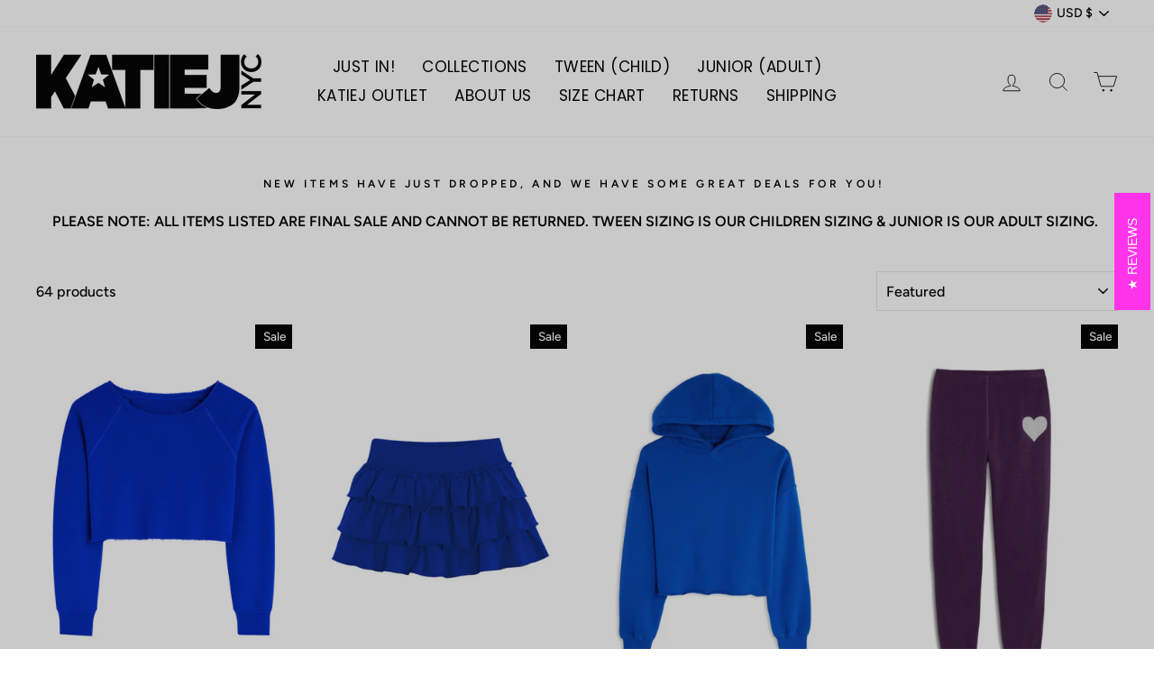

--- FILE ---
content_type: text/css
request_url: https://d2gfiif6iac681.cloudfront.net/styles.css
body_size: 404
content:
.atelier-label {
    display: flex;
    align-items: center;
    padding-left: 0.5rem;
}

.atelier-custom-button {
    display: flex;
    align-items: center;
    padding: 10px 15px;
    background-color: white;
    /* Set your desired background color */
    color: #2e2d32;
    font-family: "Forum", "Josefin Sans", serif;
    /* Set text color */
    border: none;
    cursor: pointer;
    align-content: center;
}

/* Style for the image (SVG) */
.atelier-custom-button img {
    width: 20px;
    /* Set the width of the image */
    height: 20px;
    /* Set the height of the image */
    margin-right: 10px;
    /* Adjust as needed to create space between image and text */
}

/* Style for the overlay */
.atelier-overlay {
    display: none;
    position: fixed;
    top: 0;
    left: 0;
    width: 100%;
    height: 100%;
    background: rgba(0, 0, 0, 0.7);
    /* Adjust the opacity and color as needed */
    z-index: 999;
    /* Ensure the overlay is on top */
    justify-content: center;
    align-items: center;
}

/* Style for the iframe container within the overlay */
.atelier-iframe-container {
    display: flex;
    align-items: center;
    justify-content: center;
    width: 90%;
    height: 90%;
    background: #fff;
    /* Set the background color for the iframe container */
    overflow: hidden;
}

@media screen and (min-width: 600px) {
    .atelier-iframe-container {
        width: 55%;
        /* Adjusted width for screens wider than 600 pixels */
    }
}

/* Style for the iframe within the container */
.atelier-iframe-container iframe {
    width: 100%;
    height: 100%;
    border: none;
}

--- FILE ---
content_type: application/javascript; charset=utf-8
request_url: https://s-1.webyze.com/Swatches/swatches-katiejnyc.json?swatches=Cobalt%20Blue%7C%5E%7CMidnight%20Plum%7C%5E%7CRaspberry%7C%5E%7CPapaya%7C%5E%7CSky%20Blue%7C%5E%7CBaby%20Pink%7C%5E%7CEvening%20Blue%7C%5E%7CMykonos%20Blue%7C%5E%7CCreme%20Brullee%7C%5E%7CPerfect%20Peri%7C%5E%7CSo%20Violet%7C%5E%7CLilac%7C%5E%7CBright%20Avocado%7C%5E%7CApricot%7C%5E%7CAvocado%7C%5E%7CSummer%20Rose%7C%5E%7CSeaglass%7C%5E%7CPeony%7C%5E%7CVintage%20Rose%7C%5E%7CJade%7C%5E%7CV-Day%2025%7C%5E%7CPool%20Blue%7C%5E%7CCotton%20Candy%7C%5E%7COrange%20Slush%7C%5E%7CSea%20Green%7C%5E%7CElectric%20Blue%7C%5E%7CTart%20Raspberry
body_size: 716
content:
{"settings":{"style":9,"large":false,"forceCenter":false,"tooltips":true,"useVariantImages":false,"marginTop":5,"marginBottom":15},"swatches":[{"name":"Cobalt Blue","type":"one_color","data":"#3f3ce8"},{"name":"Midnight Plum","type":"one_color","data":"#370952"},{"name":"Raspberry","type":"one_color","data":"#fa0f65"},{"name":"Papaya","type":"one_color","data":"#f21f70"},{"name":"Sky Blue","type":"one_color","data":"#75bbfd"},{"name":"Baby Pink","type":"one_color","data":"#ffdbef"},{"name":"Evening Blue","type":"one_color","data":"#30257d"},{"name":"Mykonos Blue","type":"one_color","data":"#2945ff"},{"name":"Creme Brullee","type":"one_color","data":"#faf7b6"},{"name":"Perfect Peri","type":"one_color","data":"#7466cc"},{"name":"So Violet","type":"one_color","data":"#ba6ceb"},{"name":"Lilac","type":"one_color","data":"#dcb8ff"},{"name":"Bright Avocado","type":"one_color","data":"#a9ed8c"},{"name":"Apricot","type":"one_color","data":"#faac2f"},{"name":"Avocado","type":"one_color","data":"#65bf7c"},{"name":"Summer Rose","type":"one_color","data":"#fa82e2"},{"name":"Seaglass","type":"one_color","data":"#86d6db"},{"name":"Peony","type":"one_color","data":"#e398e3"},{"name":"Vintage Rose","type":"image","data":"https://static.webyze.com/swatches/0aa7fc2cec34f35d0e78e3fb25a815822cd0fd02/40fa3990cdf37b535121205a5cd705c096e3b8b5"},{"name":"Jade","type":"one_color","data":"#3deff2"},{"name":"V-Day 25","type":"one_color","data":"#f249de"},{"name":"Pool Blue","type":"one_color","data":"#00ccff"},{"name":"Cotton Candy","type":"image","data":"https://static.webyze.com/swatches/0aa7fc2cec34f35d0e78e3fb25a815822cd0fd02/1c5fc908a6cbc458e37501c8a083db19554ba968"},{"name":"Orange Slush","type":"image","data":"https://static.webyze.com/swatches/0aa7fc2cec34f35d0e78e3fb25a815822cd0fd02/fd1ad212e252b535d22b7cec2cede222d918acda"},{"name":"Sea Green","type":"image","data":"https://static.webyze.com/swatches/0aa7fc2cec34f35d0e78e3fb25a815822cd0fd02/b22f86f0a7b078614b51638886e5105951615ac1"},{"name":"Electric Blue","type":"one_color","data":"#2014fc"},{"name":"Tart Raspberry","type":"one_color","data":"#ff2ba0"}]}

--- FILE ---
content_type: application/javascript; charset=utf-8
request_url: https://s-1.webyze.com/Swatches/swatches-katiejnyc.json?swatches=Mykonos%20Blue%7C%5E%7CCreme%20Brullee%7C%5E%7CSeaglass%7C%5E%7CSummer%20Rose%7C%5E%7CLemon%7C%5E%7COrchid%7C%5E%7CCotton%20Candy%7C%5E%7CTart%20Raspberry%7C%5E%7CNeon%20Pastel%20Turquoise%7C%5E%7CPerfect%20Peri%7C%5E%7CRaspberry%7C%5E%7CBright%20Avocado%7C%5E%7CJade%7C%5E%7CSea%20Green%7C%5E%7COrange%20Slush%7C%5E%7CLilac%7C%5E%7CVintage%20Rose
body_size: 600
content:
{"settings":{"style":9,"large":false,"forceCenter":false,"tooltips":true,"useVariantImages":false,"marginTop":5,"marginBottom":15},"swatches":[{"name":"Mykonos Blue","type":"one_color","data":"#2945ff"},{"name":"Creme Brullee","type":"one_color","data":"#faf7b6"},{"name":"Seaglass","type":"one_color","data":"#86d6db"},{"name":"Summer Rose","type":"one_color","data":"#fa82e2"},{"name":"Lemon","type":"one_color","data":"#fbff19"},{"name":"Orchid","type":"one_color","data":"#f79cff"},{"name":"Cotton Candy","type":"image","data":"https://static.webyze.com/swatches/0aa7fc2cec34f35d0e78e3fb25a815822cd0fd02/1c5fc908a6cbc458e37501c8a083db19554ba968"},{"name":"Tart Raspberry","type":"one_color","data":"#ff2ba0"},{"name":"Neon Pastel Turquoise","type":"one_color","data":"#57f9ff"},{"name":"Perfect Peri","type":"one_color","data":"#7466cc"},{"name":"Raspberry","type":"one_color","data":"#fa0f65"},{"name":"Bright Avocado","type":"one_color","data":"#a9ed8c"},{"name":"Jade","type":"one_color","data":"#3deff2"},{"name":"Sea Green","type":"image","data":"https://static.webyze.com/swatches/0aa7fc2cec34f35d0e78e3fb25a815822cd0fd02/b22f86f0a7b078614b51638886e5105951615ac1"},{"name":"Orange Slush","type":"image","data":"https://static.webyze.com/swatches/0aa7fc2cec34f35d0e78e3fb25a815822cd0fd02/fd1ad212e252b535d22b7cec2cede222d918acda"},{"name":"Lilac","type":"one_color","data":"#dcb8ff"},{"name":"Vintage Rose","type":"image","data":"https://static.webyze.com/swatches/0aa7fc2cec34f35d0e78e3fb25a815822cd0fd02/40fa3990cdf37b535121205a5cd705c096e3b8b5"}]}